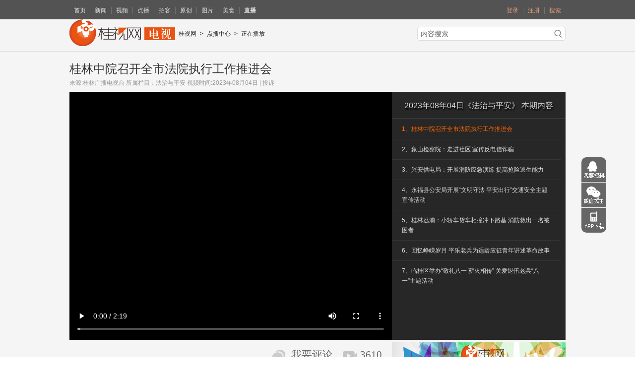

--- FILE ---
content_type: text/html
request_url: https://tv.gltvs.com/202308/2023080419300858f1f1edfb684869.shtml
body_size: 25629
content:
<!DOCTYPE html PUBLIC "-//W3C//DTD XHTML 1.0 Transitional//EN" "https://www.w3.org/TR/xhtml1/DTD/xhtml1-transitional.dtd">
<html xmlns="https://www.w3.org/1999/xhtml">
<head>
<meta http-equiv="Content-Type" content="text/html; charset=gb2312" />
<meta content="yes" name="apple-mobile-web-app-capable" />
<meta content="black-translucent" name="apple-mobile-web-app-status-bar-style" />
<meta content="telephone=yes" name="format-detection" />
<meta name="viewport" content="width=device-width,target-densitydpi=high-dpi,initial-scale=1.0, minimum-scale=1.0, maximum-scale=1.0, user-scalable=no"/>

<title>桂林中院召开全市法院执行工作推进会,桂林电视点播,桂视网,桂林视频新闻门户网站</title>
<meta content="法治与平安 2023年08年04日《法治与平安》 桂林中院召开全市法院执行工作推进会,桂林,桂林广播电视台,桂视网,柿子网,点播,电视点播,在线点播,电视节目,桂林广电,gltv,gltvs" name="keywords"/>
<meta name="Author" content="GLTVS.com 桂视网"/>
<meta name="Copyright" content="桂视网 版权所有"/>
<link href="/source.gltvs.com/css/tvPlay.css?rand=0003" rel="stylesheet" type="text/css" />
<link href="/source.gltvs.com/css/global_top_foot.css?rand=0003" rel="stylesheet" type="text/css" />
<link href="/source.gltvs.com/css/common.css" rel="stylesheet" />

<link rel="stylesheet" href="/source.gltvs.com/ui/css/view/basic_news.css" />
<link rel="stylesheet" href="/source.gltvs.com/ui/css/view/dialog.css" />

<script type="text/javascript" src="/source.gltvs.com/js/jquery-1.8.3.min.js"></script>
<script type="text/javascript" src="/source.gltvs.com/js/jquery.jsonp.js"></script>

<script type="text/javascript" src="/source.gltvs.com/js/zzsc.js"></script>


<script type="text/javascript" src="/source.gltvs.com/ckplayer/offlights.js"></script>
<script type="text/javascript" src="/source.gltvs.com/ckplayer/ckplayer.js?time=new Date()" charset="utf-8"></script>
<script type="text/javascript" src="/source.gltvs.com/ckplayer/ckplayergltvs.js?time=new Date()" charset="utf-8"></script>

 <link href="/js/mui/css/mui.min.css" rel="stylesheet" media="screen and (max-width: 1000px)" />
 <script type="text/javascript" src="/js/mui/js/mui.min.js"></script>

<script language="javascript" type="text/javascript"> 
    
    // 页面加载
    function webOnload() {
        var deaultLink = "";
        if (deaultLink.indexOf("$htmlformat") < 0 && deaultLink != "") {
            window.location.href = deaultLink;
        }
    } 
</script> 
</head>

<body onload="webOnload();">
    <div class="show-pc">
<div class="show-pc">
<div class="topNav">
  <div class="tNmain"> 
      <span><a class="nn" href="https://msg.gltvs.com" target="_blank">登录</a><a href="https://msg.gltvs.com/Register.aspx" target="_blank">注册</a><a href="http://c.gltvs.com/SearchCenter.aspx" target="_blank">搜索</a></span> 
      <a class="nn" href="http://www.gltvs.com" target="_blank">首页</a><a class="nn" href="http://news.gltvs.com" target="_blank">新闻</a><a href="http://v.gltvs.com" target="_blank">视频</a><a href="http://tv.gltvs.com/" target="_blank">点播</a><a href="http://v.gltvs.com/files/paike.shtml" target="_blank">拍客</a><a href="http://v.gltvs.com/files/yuanchuang.shtml" target="_blank">原创</a><a href="http://img.gltvs.com/" target="_blank">图片</a><a href="http://tv.gltvs.com/files/chufang.shtml" target="_blank">美食</a><a href="http://4g.gltvs.com" target="_blank"><strong>直播</strong></a>
  </div>
</div>
</div> 
        </div>

<div class="showPhone">
    <header class="mui-bar mui-bar-nav header-bar">
        <h1 class="mui-title">桂视网</h1>
        <a class="search" href="https://c.gltvs.com/SearchCenter.aspx"><span class="mui-icon mui-icon-search mui-pull-right"></span></a>
    </header>
    <nav class="mui-bar mui-bar-tab js_links">
        <a class="mui-tab-item" data-href="http://m.gltvs.com/News/">
            <span class="mui-icon mui-icon-chatboxes"></span>
            <span class="mui-tab-label">新闻</span>
        </a>
        <a class="mui-tab-item" data-href="http://m.gltvs.com/tvs/">
            <span class="mui-icon mui-icon-videocam"></span>
            <span class="mui-tab-label">点播</span>
        </a>                
        
        <a class="mui-tab-item js_mediaList" data-href="http://m.gltvs.com/imgs/">
            <span class="mui-icon mui-icon-image"></span>
            <span class="mui-tab-label">图文</span>
        </a>

        <a class="mui-tab-item mui-active" data-href="https://msg.gltvs.com/">
            <span class="mui-icon  mui-icon-person"></span>
            <span class="mui-tab-label">我</span>
        </a>
    </nav>
    <div id="sliderSegmentedControl" class="tabSlider mui-segmented-control mui-segmented-control-inverted">
        <a class="mui-control-item logo-link" href="javascript:;">
            <img class="logo" src="/images/桂视网logo.png" alt="">
        </a>
        <div class="links js_links">
            <a class="mui-control-item mui-active" data-href="http://m.gltvs.com/">
                首页
            </a>
            <a class="mui-control-item" data-href="http://m.gltvs.com/News/">
                新闻
            </a>
            <a class="mui-control-item" data-href="http://m.gltvs.com/tvs/">
                点播
            </a>
            <a class="mui-control-item" data-href="http://m.gltvs.com/video/">
                视频
            </a>
            <a class="mui-control-item" data-href="http://4g.gltvs.com/">
                直播
            </a>

<!--
 <a class="mui-control-item" data-href="http://m.gltvs.com/qingzi/">
                亲子
            </a>
            <a class="mui-control-item" data-href="http://v.gltvs.com/files/zhibo.shtml">
                历史直播
            </a>

            <a class="mui-control-item" data-href="http://m.gltvs.com/xianqu/">
                县区
            </a>
 	<a class="mui-control-item" data-href="http://m.gltvs.com/meishi/">
                美食
            </a>
-->
            <a class="mui-control-item" data-href="http://m.gltvs.com/zhuanti/">
                专题
            </a>
           
           
            <a class="mui-control-item" data-href="http://m.gltvs.com/imgs/">
                图说
            </a>
            <a class="mui-control-item" data-href="http://img.gltvs.com/files/img_zhuchiren.shtml">
                主持人
            </a>
<!--
            <a class="mui-control-item" data-href="http://news.gltvs.com/2019TDGG/">
                停电公告
            </a>
-->
        </div>

    </div>

   

 <script type="text/javascript">
			
             mui(".js_links").on('tap','a',function(){
				 var url = this.getAttribute("data-href");
                 mui.openWindow({
                     url:url
                 });
             })

 </script>
</div>
<div class="topBar">
  <div class="tBmain"> <span class="tlogo"> <a href="http://tv.gltvs.com" target="_blank" title="桂视网电视点播"><img src="/images/biao_03.png" alt="桂视网电视频道"></a> </span> <span class="tpath"> <a href="http://www.gltvs.com">桂视网</a>><a href="http://tv.gltvs.com">点播中心</a>><a>正在播放</a></span>
    <div  class="tsearchPC" id="tsearchPC">
       <form id="form_search"  target="_blank" action="https://c.gltvs.com/SearchCenter.aspx" method="post" >
        <input name="searchvalue" id="srk" class="searchPC-box" value="内容搜索" title="" type="text" onFocus="if( this.value=='内容搜索' ){this.value=''}" onBlur="if( this.value=='' ){this.value='内容搜索'}"/>        
        <input id="searchPC-btn" class="searchPC-btn" value="" title="搜索" type="submit"/>
      </form>
    </div>
  </div>
</div> 
<div class="v_banner" style="width:100%; text-align:center; display:none;">
<a href="#" target="_blank" title="">
<img src="http://news.gltvs.com/UploadFile/2015/08/635745410628090923.gif" width="1000" height="90">
</a>
</div>

<div class="videoPlayBox">
  <div class="videoPlay">    
    <div class="info">
      <h1>桂林中院召开全市法院执行工作推进会</h1>
      <p> 来源:桂林广播电视台 所属栏目：<a href="/files/fzywm.shtml" target="_blank">法治与平安</a> 视频时间:2023年08月04日 | <a href="#" target="_self" onclick="TouSuClick('58f1f1ed-fb68-4869-8199-4fc335695853')"title="投诉">投诉</a></p>
    </div>
    <div id="a1" class="video" style="display:none;"> 
      <!--插入视频--> 
    </div>
    <div class="videoCom">
      <div class="tj">2023年08年04日《法治与平安》 本期内容</div>
      <ul>
       <!--导读内容-->
        <li><a href='2023080419300858f1f1edfb684869.shtml' title='桂林中院召开全市法院执行工作推进会'  class="cur">1、桂林中院召开全市法院执行工作推进会</a></li><li><a href='2023080419300858f1f1edfb684869_1.shtml' title='象山检察院：走进社区 宣传反电信诈骗'  class="">2、象山检察院：走进社区 宣传反电信诈骗</a></li><li><a href='2023080419300858f1f1edfb684869_2.shtml' title='兴安供电局：开展消防应急演练 提高抢险逃生能力'  class="">3、兴安供电局：开展消防应急演练 提高抢险逃生能力</a></li><li><a href='2023080419300858f1f1edfb684869_3.shtml' title='永福县公安局开展“文明守法 平安出行”交通安全主题宣传活动'  class="">4、永福县公安局开展“文明守法 平安出行”交通安全主题宣传活动</a></li><li><a href='2023080419300858f1f1edfb684869_4.shtml' title='桂林荔浦：小轿车货车相撞冲下路基 消防救出一名被困者'  class="">5、桂林荔浦：小轿车货车相撞冲下路基 消防救出一名被困者</a></li><li><a href='2023080419300858f1f1edfb684869_5.shtml' title='回忆峥嵘岁月 平乐老兵为适龄应征青年讲述革命故事'  class="">6、回忆峥嵘岁月 平乐老兵为适龄应征青年讲述革命故事</a></li><li><a href='2023080419300858f1f1edfb684869_6.shtml' title='临桂区举办“敬礼八一 薪火相传” 关爱退伍老兵“八一”主题活动'  class="">7、临桂区举办“敬礼八一 薪火相传” 关爱退伍老兵“八一”主题活动</a></li>
      </ul>
    </div>
    <div class="clear"></div>
    <div class="tie-share">
         <div class="bdsharebuttonbox"><a href="#" class="bds_more" data-cmd="more"></a><a href="#" class="bds_tsina" data-cmd="tsina" title="分享到新浪微博"></a><a href="#" class="bds_weixin" data-cmd="weixin" title="分享到微信"></a><a href="#" class="bds_qzone" data-cmd="qzone" title="分享到QQ空间"></a><a href="#" class="bds_tqq" data-cmd="tqq" title="分享到腾讯微博"></a><a href="#" class="bds_tieba" data-cmd="tieba" title="分享到百度贴吧"></a><a href="#" class="bds_copy" data-cmd="copy" title="分享到复制网址"></a></div>
<script>window._bd_share_config = { "common": { "bdSnsKey": {}, "bdText": "", "bdMini": "2", "bdMiniList": false, "bdPic": "", "bdStyle": "1", "bdSize": "24" }, "share": {}, "image": { "viewList": ["tsina", "weixin", "qzone", "tqq", "tieba", "copy"], "viewText": "分享到：", "viewSize": "16" }, "selectShare": { "bdContainerClass": null, "bdSelectMiniList": ["tsina", "weixin", "qzone", "tqq", "tieba", "copy"] } }; with (document) 0[(getElementsByTagName('head')[0] || body).appendChild(createElement('script')).src = 'https://bdimg.share.baidu.com/static/api/js/share.js?v=89860593.js?cdnversion=' + ~(-new Date() / 36e5)];
</script> 
     
      <div class="tie-top"> <a class="icon-tie" target="_self" href="#reMessage" title="我要评论">我要评论</a> <a class="icon-bofang" title="播放数" id="ajaxpv"></a> </div>
    </div>
    <div class="tie-ad"><a href="http://www.gltvs.com" target="_blank" title=""><img src="/images/test_banner764x90.jpg"></a>

 </div>
    <div class="clear"></div>
  </div>
</div>
<div class="mainContent">
  <div class="mC_left">
    <h4>往期节目</h4>
    <div class="pList">
      <ul>
         <li><a href="/202307/20230728174607c13e0296fd304954.shtml" target="_self" title="2023年07月28日"><img src="/UploadFile/2023/07/638261644577138672_s.jpg" alt="2023年07月28日"></a>
    <p><a href="/202307/20230728174607c13e0296fd304954.shtml" target="_self" title="2023年07月28日">2023年07月28日</a></p>
</li><li><a href="/202307/202307211732260cedd825f1414c53.shtml" target="_self" title="2023年07月21日"><img src="/UploadFile/2023/07/638255616618613282_s.png" alt="2023年07月21日"></a>
    <p><a href="/202307/202307211732260cedd825f1414c53.shtml" target="_self" title="2023年07月21日">2023年07月21日</a></p>
</li><li><a href="/202307/202307141724479952938263fa4d0b.shtml" target="_self" title="2023年07月14日"><img src="/UploadFile/2023/07/638249532522099610_s.png" alt="2023年07月14日"></a>
    <p><a href="/202307/202307141724479952938263fa4d0b.shtml" target="_self" title="2023年07月14日">2023年07月14日</a></p>
</li><li><a href="/202307/202307071718512cab89fac8eb4f9e.shtml" target="_self" title="2023年07月07日"><img src="/UploadFile/2023/07/638243492264511719_s.png" alt="2023年07月07日"></a>
    <p><a href="/202307/202307071718512cab89fac8eb4f9e.shtml" target="_self" title="2023年07月07日">2023年07月07日</a></p>
</li><li><a href="/202306/20230630172109bbd1e7c108ce43d6.shtml" target="_self" title="2023年06月30日"><img src="/UploadFile/2023/06/638237475513330078_s.jpg" alt="2023年06月30日"></a>
    <p><a href="/202306/20230630172109bbd1e7c108ce43d6.shtml" target="_self" title="2023年06月30日">2023年06月30日</a></p>
</li>
      </ul>
    </div>



        
    <div class="pinglun" id="reMessage" rel="58f1f1ed-fb68-4869-8199-4fc335695853">		
        
    <div class="commentBox">
        <div class="commentTextareaTitle cf">
            <span class="w-rightBox">
                <span class="w-com"><span class="w-num" id="ajaMsg2">0</span><span class="w-txt"><a  id="gengtieID" href="#" target="_blank">条评论</a></span></span>
                <span class="w-line">/</span><span class="w-reply"><span class="w-num"  id="ajaxpv2">0</span><span class="w-txt">人参与</span></span>
            </span>
            <div class="fl">
                <span class="w-tips">网友评论</span>
                <span class="w-tips phoneNone">｜</span>
                <a href="https://msg.gltvs.com/gtgl.html" target="_blank" class="w-tips phoneNone">评论规则</a>
            </div>
        </div>
        <textarea class="commentArea"  cols="30" rows="10"  ID="TextBox_Message" placeholder="文明上网，不传谣言，登录评论！"></textarea>
        <div class="replySec cf">
            <div class="faceList">
                <div class="faceIconWrap">
                    <a href="#faceList" class="toggleImg J_toggleImg">
                        <img style="float:left;" src="http://www.gltvs.com/face/0.gif" alt="">
                        <i></i>
                    </a>
                </div>

            </div>
            <a class="replyLink js_replyLink">发表评论</a>
        </div>
        <div class="commentTextareaUser">
            <a href="#" class="w-name js_guishiAccount">一键登录&nbsp;</a>
            <a href="https://msg.gltvs.com/Register.aspx" target="_blank" class="js_registry">注册帐号</a>
        </div>       
    </div>
    <div id="js_faceIcons" class="clearfix hidden faceIcons">
    <a href='#faceList' onclick="insertCode('[img50]')" target="_self"><img src='http://www.gltvs.com/face/50.gif' alt='' /></a>
    <a href='#faceList' onclick="insertCode('[img51]')" target="_self"><img src='http://www.gltvs.com/face/51.gif' alt='' /></a>
    <a href='#faceList' onclick="insertCode('[img52]')" target="_self"><img src='http://www.gltvs.com/face/52.gif' alt='' /></a>
    <a href='#faceList' onclick="insertCode('[img53]')" target="_self"><img src='http://www.gltvs.com/face/53.gif' alt='' /></a>
    <a href='#faceList' onclick="insertCode('[img54]')" target="_self"><img src='http://www.gltvs.com/face/54.gif' alt='' /></a>
    <a href='#faceList' onclick="insertCode('[img55]')" target="_self"><img src='http://www.gltvs.com/face/55.gif' alt='' /></a>
    <!--<a href='#faceList' onclick="insertCode('[img56]')" target="_self"><img src='http://www.gltvs.com/face/56.gif' alt='' /></a>
    <a href='#faceList' onclick="insertCode('[img57]')" target="_self"><img src='http://www.gltvs.com/face/57.gif' alt='' /></a>-->
    <a href='#faceList' onclick="insertCode('[img58]')" target="_self"><img src='http://www.gltvs.com/face/58.gif' alt='' /></a>
    <a href='#faceList' onclick="insertCode('[img59]')" target="_self"><img src='http://www.gltvs.com/face/59.gif' alt='' /></a>

    <a href='#faceList' onclick="insertCode('[img60]')" target="_self"><img src='http://www.gltvs.com/face/60.gif' alt='' /></a>
    <a href='#faceList' onclick="insertCode('[img61]')" target="_self"><img src='http://www.gltvs.com/face/61.gif' alt='' /></a>
    <!--<a href='#faceList' onclick="insertCode('[img62]')" target="_self"><img src='http://www.gltvs.com/face/62.gif' alt='' /></a>-->
    <a href='#faceList' onclick="insertCode('[img63]')" target="_self"><img src='http://www.gltvs.com/face/63.gif' alt='' /></a>
    <a href='#faceList' onclick="insertCode('[img64]')" target="_self"><img src='http://www.gltvs.com/face/64.gif' alt='' /></a>
    <a href='#faceList' onclick="insertCode('[img65]')" target="_self"><img src='http://www.gltvs.com/face/65.gif' alt='' /></a>
    <!--<a href='#faceList' onclick="insertCode('[img66]')" target="_self"><img src='http://www.gltvs.com/face/66.gif' alt='' /></a>-->
    <a href='#faceList' onclick="insertCode('[img67]')" target="_self"><img src='http://www.gltvs.com/face/67.gif' alt='' /></a>
    <!--<a href='#faceList' onclick="insertCode('[img68]')" target="_self"><img src='http://www.gltvs.com/face/68.gif' alt='' /></a>-->
    <a href='#faceList' onclick="insertCode('[img69]')" target="_self"><img src='http://www.gltvs.com/face/69.gif' alt='' /></a>
    <a href='#faceList' onclick="insertCode('[img70]')" target="_self"><img src='http://www.gltvs.com/face/70.gif' alt='' /></a>
</div>

<script src="/source.gltvs.com/ui/scripts/view/dialog.js"></script>
<script src="/source.gltvs.com/ui/scripts/md5.js"></script>
<script>
    
    function ShowLoginForm() {
        $.DialogBySHF.Dialog({ Width: 380, Height: 350, Title: "桂视网登陆", URL: 'https://msg.gltvs.com/popLogin.aspx?sURL=' + location.href });
    }


    $(document).on("click",".js_guishiAccount", function (e) {
        e.stopPropagation();
        e.preventDefault();
        
        ShowLoginForm();
    });


    $(document).on("click", ".J_toggleImg", function (e) {
        e.stopPropagation();
        e.preventDefault();
        var iconsObj = $("#js_faceIcons");
        var posL = $(this).offset().left, posT = $(this).offset().top;
        iconsObj.css({
            top: posT + 25,
            left: posL + 5
        }).toggleClass("hidden");
        if (!iconsObj.hasClass("hidden")) {
            $(document).on("click", function () {
                iconsObj.addClass("hidden");
            });
        }

    });

    //提交内容
    $(document).on("click", ".js_replyLink", function (e) {
        var el = $(this), iconsObj = $("#js_faceIcons");
        var _TextBox_Message = el.closest(".replySec").prev()[0]; // 取出文本 
        
        var id = "0";//取出回复ID
        
        if (_TextBox_Message.value.length < 4) {

            alert("楼留言内容长度不够");
            return;
        }

        if (!window.confirm('确定提交评论吗？')) {
            return false;
        } else {
            post(id, _TextBox_Message.value);
            return true;
        }
    });

    //提交数据
    function post(reid, value) {
        var sourceID = $("#reMessage").attr("rel");
        var hash = str_md5(reid + sourceID + value);
         
        var url = "https://msg.gltvs.com/Ashx/SaveMessage.ashx?sourceID=" + sourceID + "&reid=" + reid + "&value=" + value + "&hash=" + hash;
        $.ajax({
            type: "GET",
            url: url,
            dataType: "jsonp",
            jsonp: "callback",
            jsonpCallback: "callbackHandler",
            "success": function (json) {
                if (json.code == 1) {
                    window.location.href = "https://msg.gltvs.com/view.aspx?id=" + sourceID;
                        return true;
                } else if (json.code == -2) {
                    // 显示登录对话框
                    ShowLoginForm();
                    //alert(json.msg);
                }
                else {
                    alert(json.msg);
                }
            },
            "error": function (d, msg) {
                alert(msg);
            }

        });
    }


    // 表情插入
    function insertCode(imgIndex) {

        var _TextBox_Message = document.getElementById("TextBox_Message"); // 取出文本

        if (_TextBox_Message.value != "") {


            _TextBox_Message.value = _TextBox_Message.value + imgIndex;


        } else {
            _TextBox_Message.value = imgIndex;
        }
    }

 //判断是否登录，登录则显示名称
    function GetLoginINFO() {
        var sourceID = $("#reMessage").attr("rel");
       
        var url = "https://msg.gltvs.com/Ashx/GetLoginUser.ashx?sourceID=" + sourceID;
        $.ajax({
            type: "GET",
            url: url,
            dataType: "jsonp",
            jsonp: "callback",
            jsonpCallback: "callbackHandler",
            "success": function (json) {
                if (json.code == 1) {
                    // 登录
                    $(".js_guishiAccount").hide();
                    $(".js_registry").attr("href","https://msg.gltvs.com/UserInfo/UserInfo.aspx");
                    $(".js_registry").html(json.msg);
                    return true;
                } 
                else {
                    //alert(json.msg);
                }
            },
            "error": function (d, msg) {
                //alert(msg);
            }

        });
    }
   
 GetLoginINFO();
</script>
 
    </div>
    
  </div>
  <div class="mC_right">
  
  <div class="jjtitle"> <a href="#" target="_blank">栏目信息</a> </div>
  <div class="jjinfo">    
      <h2>法治与平安</h2> 
<p><span>简介：</span>
本栏目以“依法治国”方针以及社会主义核心价值观内容为指导思想。通过多种创新形式，普及法律知识，传递文明思想。<a href="http://tv.gltvs.com/files/fzywm.shtml" title="点击查看更多新闻">更多新闻...</a></p> 
<p><span><a href="http://news.gltvs.com/202105/202105311024159755f79e7aee4490.shtml" target="_blank" title="">点击查看《节目播出时间表》</a></span></p>


  </div>
  
  <div class="mC_title">热播排行</div>
  <div class="paihang">
  <ul>
     <li><span class="red">1</span><a href='http://tv.gltvs.com/' target='_self' title='2026年01月13日《桂林新闻》'>2026年01月13日《桂林新闻》</a></li>
<li><span class="red">2</span><a href='http://tv.gltvs.com/' target='_self' title='2026年01月08日《桂林新闻》'>2026年01月08日《桂林新闻》</a></li>
<li><span class="red">3</span><a href='http://tv.gltvs.com/' target='_self' title='2026年01月11日《桂林新闻》'>2026年01月11日《桂林新闻》</a></li>
<li>4<a href='http://tv.gltvs.com/' target='_self' title='2026年01月04日《桂林新闻》'>2026年01月04日《桂林新闻》</a></li>
<li>5<a href='http://tv.gltvs.com/' target='_self' title='2026年01月06日《身边》'>2026年01月06日《身边》</a></li>
<!--
<li>6<a href='http://tv.gltvs.com/' target='_self' title='2026年01月10日《桂林新闻》'>2026年01月10日《桂林新闻》</a></li>
<li>7<a href='http://tv.gltvs.com/' target='_self' title='2026年01月07日《桂林新闻》'>2026年01月07日《桂林新闻》</a></li>
<li>8<a href='http://tv.gltvs.com/' target='_self' title='2026年01月12日《桂林新闻》'>2026年01月12日《桂林新闻》</a></li>
<li>9<a href='http://tv.gltvs.com/' target='_self' title='2026年01月15日《桂林新闻》'>2026年01月15日《桂林新闻》</a></li>
<li>10<a href='http://tv.gltvs.com/' target='_self' title='2026年01月05日《桂林新闻》'>2026年01月05日《桂林新闻》</a></li>
-->



  </ul>
  
  </div>
  
   <div class="mC_ad">
    <div style="text-align:center;margin-bottom:5px;">
    <div style="margin:auto;width:150px;margin-bottom:2px;border:1px solid #905a3d;background-color:#905a3d;color:white;">扫码转发</div>
    <img id="imageId" style="width:150px; " src="" />
</div>
<script type="text/javascript">
          var url = window.location.href;
          document.getElementById("imageId").src = "https://msg.gltvs.com/ashx/qrcode.ashx?id=" + url;

</script>
  </div>

  </div>
  <div class="clear"></div>
</div>
<div class="footer">
  <div class="copy">
    <p> <a href="http://www.gltvs.com/About/About.shtml">关于我们</a>| <a href="http://www.gltvs.com/About/Ad.shtml">广告服务</a>| <a href="http://www.gltvs.com/About/trust.shtml">免责声明</a>| <a href="http://www.gltvs.com/About/Copyright.shtml">版权声明</a>| <a href="http://www.gltvs.com/About/Contact.shtml">联系我们</a>| <a href="#">意见反馈</a> </p>
    <p>桂林广播电视台融媒体部 Copyright &copy; 2014 Gltvs.com Inc. All Rights Reserved. </p>
    
    <script charset="UTF-8" id="LA_COLLECT" src="//sdk.51.la/js-sdk-pro.min.js"></script> <script>LA.init({id: "JjzA8yCw04uTcy4Y",ck: "JjzA8yCw04uTcy4Y"})</script>
<a target="_blank" title="51la网站统计" href="https://v6.51.la/s/btn3kB18bTKVhhP"><img src="https://sdk.51.la/icon/4-1.png"></a>
  </div>
</div>
<div id="top"></div>
 <script language="javascript" type="text/javascript">
     // 视频
     playMovie('fzywm/2023/08/f080401.mp4', '', '', '', '', '', '2023080419300858f1f1edfb684869_1.shtml');

     // 计数
     getClickCount2('ajaxpv', '90BC2A5250D71E66', '58f1f1ed-fb68-4869-8199-4fc335695853', '2023年08年04日《法治与平安》');
     getMsgCount2('ajaMsg', '58f1f1ed-fb68-4869-8199-4fc335695853');
 </script>
</body>
</html>



--- FILE ---
content_type: text/html; charset=gb2312
request_url: https://msg.gltvs.com/Ashx/AccessCount.ashx?type=90BC2A5250D71E66&id=58f1f1ed-fb68-4869-8199-4fc335695853&title=2023%C4%EA08%C4%EA04%C8%D5%A1%B6%B7%A8%D6%CE%D3%EB%C6%BD%B0%B2%A1%B7&callback=jQuery18304901003593152826_1768802147310&_=1768802148607
body_size: 287
content:
jQuery18304901003593152826_1768802147310({"msg":"3610"})

--- FILE ---
content_type: text/html; charset=gb2312
request_url: https://msg.gltvs.com/Ashx/GetMsgCount.ashx?id=58f1f1ed-fb68-4869-8199-4fc335695853&callback=jQuery18304901003593152826_1768802147311&_=1768802148608
body_size: 284
content:
jQuery18304901003593152826_1768802147311({"msg":"0"})

--- FILE ---
content_type: text/html; charset=utf-8
request_url: https://a.gxxw.com/probes/2.0/input/UserAction/?actionname=StdID&appkey=e3506fdb8d6a371283bb572c24e022f2&bfdid=1&random=1768802153488&callback=window.__JSONPCallBack_ab6c9236f7fc9
body_size: 80
content:
window.__JSONPCallBack_ab6c9236f7fc9("91e760d819b1baa500004651000073cd696dc760")

--- FILE ---
content_type: application/x-javascript
request_url: https://tv.gltvs.com/source.gltvs.com/ckplayer/ckplayergltvs.js?time=new%20Date()
body_size: 17627
content:
function getLoginCookie(name) {
	var arr, reg = new RegExp("(^| )" + name + "=([^;]*)(;|$)");
        if (arr = document.cookie.match(reg))
		return unescape(arr[2]);
	else
		return null;  
}

// 参数说明：视频地址、图片地、播前广告、播广告对应时间、暂停广告、缓冲广告,视频播放结束后跳转下一地址
var jumpNextAddress = "";

function playMovie(address, imgadd, preswf, pretime, stopswf, buffer, playNextAddress) {
    if (address != null && address!="") {
        var playbox = document.getElementById('a1');// 取出播放位置对象
        if (playbox != null) {
            playbox.style.display = "";           
        }
         
    }else {
    return;
    }

    //===================广告================================
    preswf = "";
    pretime = "0";
    var checkuser = getLoginCookie("GltvsInfo");
     
    if (preswf == null || preswf == "") {
	//if(checkuser==null || checkuser==""){
        	preswf = "";//http://www.gltvs.com/flv/guanggao/wmcs.swf http://video.gltvs.com/uploadVideo/2019/04/扫黑除恶4秒20.mp4
	//} 
    }
    if (pretime == null || pretime == "" || pretime == "0") {
	//if(checkuser==null || checkuser==""){
	        pretime = "0";// 播放前默认4秒广告| 5|http://www.gltvs.com/flv/guanggao/dengBaiNian.swf
	//} 

        var splits = window.location.href.split("/");
        if (splits.length > 0) {
            // 分条取消广告
            var fileName = splits[splits.length - 1];
            if (fileName.indexOf("_") > 0) {
                pretime = "";
                preswf = "";
            }
        }

        
    }
    if (stopswf == null || stopswf == "") {
        stopswf = "https://www.gltvs.com/flv/guanggao/桂林创城.jpg";//wmcs.swf
    }
    if (buffer == null || buffer == "") {
        //buffer = "https://www.gltvs.com/flv/guanggao/wmcs.swf";
    }
    //===================================================

    var fileExtension = address.split('.').pop().toLowerCase();
    if (fileExtension.substring(0,3) == "swf" || address.indexOf("swf")>0) {
        Play_Flash(address);
        return;
    } else if (fileExtension.substring(0, 3) == "wmv") {
        Play_WMV(address);
        return ;
    } else if (fileExtension.substring(0, 3) == "xml") {
        playMovieXML(address, imgadd, preswf, pretime, stopswf, buffer, playNextAddress);
        return ;
    }

    jumpNextAddress = playNextAddress;
    var eparam = "2";
    if (playNextAddress != "") {
	if(jumpNextAddress.length >2) {
           eparam = "0";
        }else {
           eparam =  jumpNextAddress;
        }
    }
    

    var isalladd = address.substring(0, 7).toLowerCase();
    if (isalladd != "https://" && isalladd != "http://") {
        var splichr = address.substring(0, 1);
        if (splichr != "/") {
            splichr = "/";
        } else {
            splichr = "";
        }
        address = "https://video.gltvs.com" + splichr + address;
    }

    isalladd = imgadd.substring(0, 7).toLowerCase();
    if (isalladd != "http://" &&　isalladd != "https://") {
        var splichr = imgadd.substring(0, 1);
        if (splichr != "/") {
            splichr = "/";
        } else {
            splichr = "";
        }
        
	isalladd = imgadd.substring(0, 12).toLowerCase();
	if((splichr+isalladd)=="/uploadvideo") {
		imgadd = "https://video.gltvs.com" + splichr + imgadd;
         }else {
        	imgadd = "https://img.gltvs.com" + splichr + imgadd;
	}
    }

   

    var flashvars = {
        f: address,//视频地址
        a: '',//调用时的参数，只有当s>0的时候有效
        s: '0',//调用方式，0=普通方法（f=视频地址），1=网址形式,2=xml形式，3=swf形式(s>0时f=网址，配合a来完成对地址的组装)
        c: '0',//是否读取文本配置,0不是，1是
        x: '',//调用配置文件路径，只有在c=1时使用。默认为空调用的是ckplayer.xml
        i: imgadd,//初始图片地址
        d: stopswf,//'http://www.ckplayer.com/down/pause6.1_1.swf|http://www.ckplayer.com/down/pause6.1_2.swf',//暂停时播放的广告，swf/图片,多个用竖线隔开，图片要加链接地址，没有的时候留空就行
        u: '',//暂停时如果是图片的话，加个链接地址
        l: preswf,//'http://www.ckplayer.com/down/adv6.1_1.swf|http://www.ckplayer.com/down/adv6.1_2.swf',//前置广告，swf/图片/视频，多个用竖线隔开，图片和视频要加链接地址
        r: '',//前置广告的链接地址，多个用竖线隔开，没有的留空
        t: pretime,//'2|1',//视频开始前播放swf/图片时的时间，多个用竖线隔开
        y: '',//这里是使用网址形式调用广告地址时使用，前提是要设置l的值为空
        z: buffer,//'http://www.ckplayer.com/down/buffer.swf',//缓冲广告，只能放一个，swf格式
        e: eparam,//视频结束后的动作，0是调用js函数，1是循环播放，2是暂停播放并且不调用广告，3是调用视频推荐列表的插件，4是清除视频流并调用js功能和1差不多，5是暂停播放并且调用暂停广告
        v: '80',//默认音量，0-100之间
        p: '1',//视频默认0是暂停，1是播放，2是不加载视频
        h: '3',//播放http视频流时采用何种拖动方法，=0不使用任意拖动，=1是使用按关键帧，=2是按时间点，=3是自动判断按什么(如果视频格式是.mp4就按关键帧，.flv就按关键时间)，=4也是自动判断(只要包含字符mp4就按mp4来，只要包含字符flv就按flv来)
        q: '',//视频流拖动时参考函数，默认是start
        m: '',//让该参数为一个链接地址时，单击播放器将跳转到该地址
        o: '',//当p=2时，可以设置视频的时间，单位，秒
        w: '',//当p=2时，可以设置视频的总字节数
        g: '',//视频直接g秒开始播放
        j: '',//跳过片尾功能，j>0则从播放多少时间后跳到结束，<0则总总时间-该值的绝对值时跳到结束
        //k: '30|60',//提示点时间，如 30|60鼠标经过进度栏30秒，60秒会提示n指定的相应的文字
        //n: '这是提示点的功能，如果不需要删除k和n的值|提示点测试60秒',//提示点文字，跟k配合使用，如 提示点1|提示点2
        wh: 'auto',//宽高比，可以自己定义视频的宽高或宽高比如：wh:'4:3',或wh:'1080:720'
        lv: '0',//是否是直播流，=1则锁定进度栏
        //loaded:'loadedHandler',//当播放器加载完成后发送该js函数loaded
        //调用播放器的所有参数列表结束
        //以下为自定义的播放器参数用来在插件里引用的
        my_url: encodeURIComponent(window.location.href)//本页面地址
        //调用自定义播放器参数结束
    };
    var params = { bgcolor: '#FFF', allowFullScreen: true, allowScriptAccess: 'always' };//这里定义播放器的其它参数如背景色（跟flashvars中的b不同），是否支持全屏，是否支持交互
    var video = [address+'->video/mp4'];
    CKobject.embed('http://source.gltvs.com/ckplayer/ckplayer.swf', 'a1', 'ckplayer_a1', '100%', '100%', true, flashvars, video, params);


}


/*
		以上代码演示的兼容flash和html5环境的。如果只调用flash播放器或只调用html5请看其它示例
	*/
function videoLoadJs(s) {
    alert("执行了播放");
}
function playerstop() {
    //只有当调用视频播放器时设置e=0或4时会有效果
    //alert('播放完成');//判断跳转页面
    if (jumpNextAddress != "" && jumpNextAddress.length >2) {
		top.location = jumpNextAddress;
    }
}
var _nn = 0;//用来计算实时监听的条数的，超过100条记录就要删除，不然会消耗内存

function getstart() {
    var a = CKobject.getObjectById('ckplayer_a1').getStatus();
    var ss = '';
    for (var k in a) {
        ss += k + ":" + a[k] + '\n';
    }
    alert(ss);
}
function ckadjump() {
    //alert('这里演示了点击跳过广告按钮后的执行的动作，如果注册会员可以做成直接跳过的效果。');
    alert('注册会员登录后可以跳过广告！');
    top.location = "https://msg.gltvs.com/Login.aspx?sURL=" + top.location;

}

function changePrompt() {
    CKobject.getObjectById('ckplayer_a1').promptUnload();//卸载掉目前的
    CKobject.getObjectById('ckplayer_a1').changeFlashvars('{k->10|20|30}{n->重设提示点一|重设提示点二|重设提示点三}');
    CKobject.getObjectById('ckplayer_a1').promptLoad();//重新加载
}
function addflash() {
    if (CKobject.Flash()['f']) {
        CKobject._K_('a1').innerHTML = '';
        var playbox = document.getElementById('a1');// 取出播放位置对象
        CKobject.embedSWF('http://source.gltvs.com/ckplayer/ckplayer.swf', 'a1', 'ckplayer_a1', playbox.width, playbox.height, flashvars, params);
	alert('flash插件已经停用！');
    }
    else {
        alert('该环境中没有安装flash插件，无法切换');
    }
}
function addhtml5() {
    if (CKobject.isHTML5()) {
        support = ['all'];
        CKobject._K_('a1').innerHTML = '';
        var playbox = document.getElementById('a1');// 取出播放位置对象
        CKobject.embedHTML5('a1', 'ckplayer_a1', playbox.width, playbox.height, video, flashvars, support);
    }
    else {
        alert('该环境不支持html5，无法切换');
    }
}
function addListener() {
    if (CKobject.getObjectById('ckplayer_a1').getType()) {//说明使用html5播放器
        CKobject.getObjectById('ckplayer_a1').addListener('play', playHandler);
    }
    else {
        CKobject.getObjectById('ckplayer_a1').addListener('play', 'playHandler');
    }
}


// 播放XML文件
function playMovieXML(address, imgadd, preswf, pretime, stopswf, buffer, playNextAddress) {
    if (address != null && address != "") {
        var playbox = document.getElementById('a1');// 取出播放位置对象
        if (playbox != null) {
            playbox.style.display = "";
        }

    } else {
        return;
    }

    //===================广告================================
    if (preswf == null || preswf == "") {
        preswf = "https://www.gltvs.com/flv/guanggao/aishang.swf";
    }
    if (pretime == null || pretime == "") {
        pretime = 4;// 播放前默认4秒广告
        var splits = window.location.href.split("/");
        if (splits.length > 0) {
            // 分条取消广告
            var fileName = splits[splits.length - 1];
            if (fileName.indexOf("_") > 0) {
                pretime = "";
                preswf = "";
            }
        }


    }
    if (stopswf == null || stopswf == "") {
        //stopswf = "http://www.gltvs.com/flv/guanggao/logo.swf";
    }
    if (buffer == null || buffer == "") {
        //buffer = "http://www.gltvs.com/flv/guanggao/SHIZI.swf";
    }
    //===================================================

   

    var isalladd = address.substring(0, 7).toLowerCase();
    if (isalladd != "http://" && isalladd != "https://") {
        var splichr = address.substring(0, 1);
        if (splichr != "/") {
            splichr = "/";
        } else {
            splichr = "";
        }
        address = "https://video.gltvs.com/" + splichr + address;
    }

    isalladd = imgadd.substring(0, 7).toLowerCase();
    if (isalladd != "http://" && isalladd != "https://") {
        var splichr = imgadd.substring(0, 1);
        if (splichr != "/") {
            splichr = "/";
        } else {
            splichr = "";
        }
        
	isalladd = imgadd.substring(0, 12).toLowerCase();
	if((splichr+isalladd)=="/uploadvideo") {
		imgadd = "https://video.gltvs.com" + splichr + imgadd;
         }else {
        	imgadd = "https://img.gltvs.com" + splichr + imgadd;
	}
    }

    var flashvars = {
        f: address,//视频地址
        a: '88',//调用时的参数，只有当s>0的时候有效
        s: '2',//调用方式，0=普通方法（f=视频地址），1=网址形式,2=xml形式，3=swf形式(s>0时f=网址，配合a来完成对地址的组装)
        c: '0',//是否读取文本配置,0不是，1是
        p: '1',//视频默认0是暂停，1是播放，2是不加载视频
        x: '',//调用配置文件路径，只有在c=1时使用。默认为空调用的是ckplayer.xml
        i: imgadd,//初始图片地址
        d: stopswf,//'http://www.ckplayer.com/down/pause6.1_1.swf|http://www.ckplayer.com/down/pause6.1_2.swf',//暂停时播放的广告，swf/图片,多个用竖线隔开，图片要加链接地址，没有的时候留空就行
        u: '',//暂停时如果是图片的话，加个链接地址
        l: preswf,//'http://www.ckplayer.com/down/adv6.1_1.swf|http://www.ckplayer.com/down/adv6.1_2.swf',//前置广告，swf/图片/视频，多个用竖线隔开，图片和视频要加链接地址
        r: '',//前置广告的链接地址，多个用竖线隔开，没有的留空
        t: pretime,//'2|1',//视频开始前播放swf/图片时的时间，多个用竖线隔开
        y: '',//这里是使用网址形式调用广告地址时使用，前提是要设置l的值为空
        z: buffer,//'http://www.ckplayer.com/down/buffer.swf',//缓冲广告，只能放一个，swf格式
        e: '1',//视频结束后的动作，0是调用js函数，1是循环播放，2是暂停播放并且不调用广告，3是调用视频推荐列表的插件，4是清除视频流并调用js功能和1差不多，5是暂停播放并且调用暂停广告
        v: '80',//默认音量，0-100之间
        
        h: '3',//播放http视频流时采用何种拖动方法，=0不使用任意拖动，=1是使用按关键帧，=2是按时间点，=3是自动判断按什么(如果视频格式是.mp4就按关键帧，.flv就按关键时间)，=4也是自动判断(只要包含字符mp4就按mp4来，只要包含字符flv就按flv来)
        q: '',//视频流拖动时参考函数，默认是start
        m: '',//让该参数为一个链接地址时，单击播放器将跳转到该地址
        o: '',//当p=2时，可以设置视频的时间，单位，秒
        w: '',//当p=2时，可以设置视频的总字节数
        g: '',//视频直接g秒开始播放
        j: '',//跳过片尾功能，j>0则从播放多少时间后跳到结束，<0则总总时间-该值的绝对值时跳到结束
        //k: '30|60',//提示点时间，如 30|60鼠标经过进度栏30秒，60秒会提示n指定的相应的文字
        //n: '这是提示点的功能，如果不需要删除k和n的值|提示点测试60秒',//提示点文字，跟k配合使用，如 提示点1|提示点2
        wh: '',//宽高比，可以自己定义视频的宽高或宽高比如：wh:'4:3',或wh:'1080:720'
        lv: '0',//是否是直播流，=1则锁定进度栏
        //loaded:'loadedHandler',//当播放器加载完成后发送该js函数loaded
        //调用播放器的所有参数列表结束
        //以下为自定义的播放器参数用来在插件里引用的
        my_url: encodeURIComponent(window.location.href)//本页面地址
        //调用自定义播放器参数结束*/
    };
    var params = { bgcolor: '#FFF', allowFullScreen: true, allowScriptAccess: 'always' };//这里定义播放器的其它参数如背景色（跟flashvars中的b不同），是否支持全屏，是否支持交互
    CKobject.embed('http://source.gltvs.com/ckplayer/ckplayer.swf', 'a1', 'ckplayer_a1', '100%', '100%', false, flashvars, params);
}

//------------.swf文件播放----------
function Play_Flash( _FilmFile)
{
    var playbox = document.getElementById('a1');// 取出播放位置对象

    var _strPlay = " <embed src='"+_FilmFile+"'";
    _strPlay += " quality='high'";
    _strPlay += " width='" + playbox.offsetWidth + "'";
    _strPlay += " height='" + playbox.offsetHeight + "'";
    _strPlay += " align='middle'";
    _strPlay += " allowScriptAccess='sameDomain'";
    _strPlay += " type='application/x-shockwave-flash'>";
    _strPlay += "</embed>";

    playbox.innerHTML = _strPlay;

    return _strPlay;
}

//------------.wmv文件播放----------
function Play_WMV(_FilmFile) {
    var playbox = document.getElementById('a1');// 取出播放位置对象

    var strPlay = "<object classid='clsid:22D6F312-B0F6-11D0-94AB-0080C74C7E95' id='MediaPlayer1' codebase='http://activex.microsoft.com/activex/controls/mplayer/en/nsmp2inf.cab#Version=6,0,5,0803' type='video/x-ms-wmv'onerror=\"alert('播放器初始化失败，您的操作系统必须安装Media Player，或者浏览器安装最新的 Windows Media Player 插件才能播放!')\"  width='" + playbox.offsetWidth + "' height='" + playbox.offsetHeight + "'> \r";
    strPlay += "<param name='AutoStart' value='1'/> \r";
    strPlay += "<param name='ShowStatusBar' value='1'/> \r";
    strPlay += "<param name='Filename' value='/wmv/" + _FilmFile + "'/> \r";
    strPlay += "<embed autostart='true' src='/wmv/" + _FilmFile + "' type='video/x-ms-wmv' width='" + playbox.offsetWidth + "' height='" + playbox.offsetHeight + "' controls='ImageWindow' console='cons' pluginspage = 'http://www.microsoft.com/Windows/MediaPlayer/'> </embed>  \r";
    strPlay += "</object> \r";

    playbox.innerHTML = strPlay;

    return strPlay;
}
